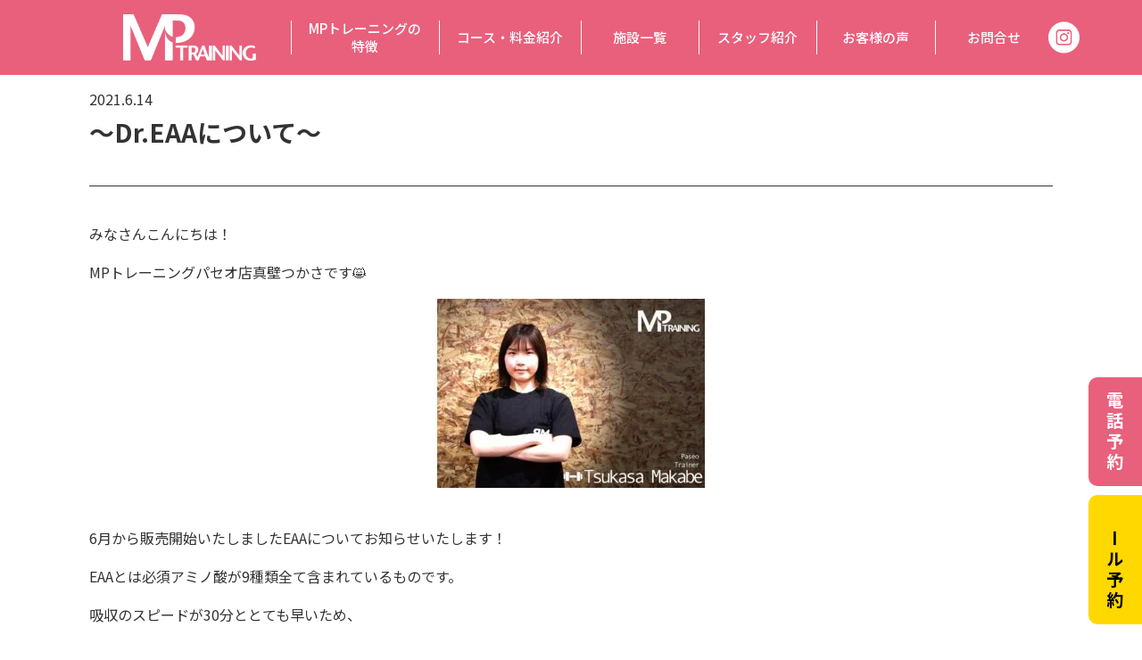

--- FILE ---
content_type: text/html; charset=UTF-8
request_url: https://mp-training.net/news/%E3%80%9Cdr-eaa%E3%81%AB%E3%81%A4%E3%81%84%E3%81%A6%E3%80%9C/
body_size: 10270
content:
<!DOCTYPE html>
<html lang="ja">
<head prefix="og: http://ogp.me/ns#">

  <!-- Google Tag Manager -->
  <script>(function(w,d,s,l,i){w[l]=w[l]||[];w[l].push({'gtm.start':
  new Date().getTime(),event:'gtm.js'});var f=d.getElementsByTagName(s)[0],
  j=d.createElement(s),dl=l!='dataLayer'?'&l='+l:'';j.async=true;j.src=
  'https://www.googletagmanager.com/gtm.js?id='+i+dl;f.parentNode.insertBefore(j,f);
  })(window,document,'script','dataLayer','GTM-T6B3PCH');</script>
  <!-- End Google Tag Manager -->

  <!-- Global site tag (gtag.js) - Google Analytics -->
  <script async src="https://www.googletagmanager.com/gtag/js?id=UA-150913612-1"></script>
  <script>
    window.dataLayer = window.dataLayer || [];
    function gtag(){dataLayer.push(arguments);}
    gtag('set', 'allow_ad_personalization_signals', false);
    gtag('js', new Date());

    gtag('config', 'UA-150913612-1');
    gtag('config', 'AW-733094699');
  </script>

  <!-- Event snippet for ももの花　予約 conversion page
  In your html page, add the snippet and call gtag_report_conversion when someone clicks on the chosen link or button. -->
  <script>
  function gtag_report_conversion(url) {
    var callback = function () {
      if (typeof(url) != 'undefined') {
        window.location = url;
      }
    };
    gtag('event', 'conversion', {
      'send_to': 'AW-733094699/Q73RCJDJ0PsBEKvGyN0C',
      'event_callback': callback
    });
    return false;
  }
  </script>

  <script>
  gtag('config', 'AW-733094699/0jrHCMjO0PsBEKvGyN0C', {
    'phone_conversion_number': '024-573-0254'
  });
  </script>

  <meta charset="UTF-8">
  <meta name="format-detection" content="address=no,email=no">
  <meta http-equiv="X-UA-Compatible" content="IE=edge">
  <meta name="viewport" content="width=device-width, initial-scale=1">
  <meta name="description" content="福島市で、整骨院が運営するパーソナルトレーニング！整骨院とプロのトレーナーならではの目線で、ダイエットのお悩みを解消。お客様ひとりひとりに合わせマンツーマンでトレーニングをサポートします。無理なく理想のボディを一緒に目指しましょう！">
  <meta name="keywords" content="ももの花パーソナルトレーニングジム,MOMONOHANA PERSONAL,福島市,伊達市,ジム,パーソナルトレーニング,プライベートジム,トレーニングジム,ダイエット">
  <!-- <link rel="shortcut icon" href="/favicon.ico" type="image/vnd.microsoft.ico"> -->
  <!-- <link rel="apple-touch-icon-precomposed" href="/favicon-152.png"> -->
  
  
  
		<!-- All in One SEO 4.4.7.1 - aioseo.com -->
		<title>〜Dr.EAAについて〜 - ＭＰトレーニング｜福島市 パーソナルトレーニング</title>
		<meta name="description" content="みなさんこんにちは！ MPトレーニングパセオ店真壁つかさです😸 6月から販売開始いたしましたEAAについてお知" />
		<meta name="robots" content="max-image-preview:large" />
		<meta name="google-site-verification" content="HP3lLeoAIgpC6eP1xSqLUiSCP7VKqbWXMv3NI847-OA" />
		<link rel="canonical" href="https://mp-training.net/news/%e3%80%9cdr-eaa%e3%81%ab%e3%81%a4%e3%81%84%e3%81%a6%e3%80%9c/" />
		<meta name="generator" content="All in One SEO (AIOSEO) 4.4.7.1" />
		<meta property="og:locale" content="ja_JP" />
		<meta property="og:site_name" content="ＭＰトレーニング｜福島市 パーソナルトレーニング -" />
		<meta property="og:type" content="article" />
		<meta property="og:title" content="〜Dr.EAAについて〜 - ＭＰトレーニング｜福島市 パーソナルトレーニング" />
		<meta property="og:description" content="みなさんこんにちは！ MPトレーニングパセオ店真壁つかさです😸 6月から販売開始いたしましたEAAについてお知" />
		<meta property="og:url" content="https://mp-training.net/news/%e3%80%9cdr-eaa%e3%81%ab%e3%81%a4%e3%81%84%e3%81%a6%e3%80%9c/" />
		<meta property="article:published_time" content="2021-06-14T10:49:33+00:00" />
		<meta property="article:modified_time" content="2021-06-14T10:55:07+00:00" />
		<meta name="twitter:card" content="summary_large_image" />
		<meta name="twitter:title" content="〜Dr.EAAについて〜 - ＭＰトレーニング｜福島市 パーソナルトレーニング" />
		<meta name="twitter:description" content="みなさんこんにちは！ MPトレーニングパセオ店真壁つかさです😸 6月から販売開始いたしましたEAAについてお知" />
		<script type="application/ld+json" class="aioseo-schema">
			{"@context":"https:\/\/schema.org","@graph":[{"@type":"BreadcrumbList","@id":"https:\/\/mp-training.net\/news\/%e3%80%9cdr-eaa%e3%81%ab%e3%81%a4%e3%81%84%e3%81%a6%e3%80%9c\/#breadcrumblist","itemListElement":[{"@type":"ListItem","@id":"https:\/\/mp-training.net\/#listItem","position":1,"item":{"@type":"WebPage","@id":"https:\/\/mp-training.net\/","name":"\u5bb6","url":"https:\/\/mp-training.net\/"},"nextItem":"https:\/\/mp-training.net\/news\/%e3%80%9cdr-eaa%e3%81%ab%e3%81%a4%e3%81%84%e3%81%a6%e3%80%9c\/#listItem"},{"@type":"ListItem","@id":"https:\/\/mp-training.net\/news\/%e3%80%9cdr-eaa%e3%81%ab%e3%81%a4%e3%81%84%e3%81%a6%e3%80%9c\/#listItem","position":2,"item":{"@type":"WebPage","@id":"https:\/\/mp-training.net\/news\/%e3%80%9cdr-eaa%e3%81%ab%e3%81%a4%e3%81%84%e3%81%a6%e3%80%9c\/","name":"\u301cDr.EAA\u306b\u3064\u3044\u3066\u301c","description":"\u307f\u306a\u3055\u3093\u3053\u3093\u306b\u3061\u306f\uff01 MP\u30c8\u30ec\u30fc\u30cb\u30f3\u30b0\u30d1\u30bb\u30aa\u5e97\u771f\u58c1\u3064\u304b\u3055\u3067\u3059\ud83d\ude38 6\u6708\u304b\u3089\u8ca9\u58f2\u958b\u59cb\u3044\u305f\u3057\u307e\u3057\u305fEAA\u306b\u3064\u3044\u3066\u304a\u77e5","url":"https:\/\/mp-training.net\/news\/%e3%80%9cdr-eaa%e3%81%ab%e3%81%a4%e3%81%84%e3%81%a6%e3%80%9c\/"},"previousItem":"https:\/\/mp-training.net\/#listItem"}]},{"@type":"Organization","@id":"https:\/\/mp-training.net\/#organization","name":"\uff2d\uff30\u30c8\u30ec\u30fc\u30cb\u30f3\u30b0\uff5c\u798f\u5cf6\u5e02 \u30d1\u30fc\u30bd\u30ca\u30eb\u30c8\u30ec\u30fc\u30cb\u30f3\u30b0","url":"https:\/\/mp-training.net\/"},{"@type":"Person","@id":"https:\/\/mp-training.net\/author\/datemomo\/#author","url":"https:\/\/mp-training.net\/author\/datemomo\/","name":"datemomo","image":{"@type":"ImageObject","@id":"https:\/\/mp-training.net\/news\/%e3%80%9cdr-eaa%e3%81%ab%e3%81%a4%e3%81%84%e3%81%a6%e3%80%9c\/#authorImage","url":"https:\/\/secure.gravatar.com\/avatar\/d12c9ae24bc17ca641b3be364d80f1e8?s=96&d=mm&r=g","width":96,"height":96,"caption":"datemomo"}},{"@type":"WebPage","@id":"https:\/\/mp-training.net\/news\/%e3%80%9cdr-eaa%e3%81%ab%e3%81%a4%e3%81%84%e3%81%a6%e3%80%9c\/#webpage","url":"https:\/\/mp-training.net\/news\/%e3%80%9cdr-eaa%e3%81%ab%e3%81%a4%e3%81%84%e3%81%a6%e3%80%9c\/","name":"\u301cDr.EAA\u306b\u3064\u3044\u3066\u301c - \uff2d\uff30\u30c8\u30ec\u30fc\u30cb\u30f3\u30b0\uff5c\u798f\u5cf6\u5e02 \u30d1\u30fc\u30bd\u30ca\u30eb\u30c8\u30ec\u30fc\u30cb\u30f3\u30b0","description":"\u307f\u306a\u3055\u3093\u3053\u3093\u306b\u3061\u306f\uff01 MP\u30c8\u30ec\u30fc\u30cb\u30f3\u30b0\u30d1\u30bb\u30aa\u5e97\u771f\u58c1\u3064\u304b\u3055\u3067\u3059\ud83d\ude38 6\u6708\u304b\u3089\u8ca9\u58f2\u958b\u59cb\u3044\u305f\u3057\u307e\u3057\u305fEAA\u306b\u3064\u3044\u3066\u304a\u77e5","inLanguage":"ja","isPartOf":{"@id":"https:\/\/mp-training.net\/#website"},"breadcrumb":{"@id":"https:\/\/mp-training.net\/news\/%e3%80%9cdr-eaa%e3%81%ab%e3%81%a4%e3%81%84%e3%81%a6%e3%80%9c\/#breadcrumblist"},"author":{"@id":"https:\/\/mp-training.net\/author\/datemomo\/#author"},"creator":{"@id":"https:\/\/mp-training.net\/author\/datemomo\/#author"},"image":{"@type":"ImageObject","url":"https:\/\/mp-training.net\/cms\/wp-content\/uploads\/2021\/06\/FA85EF5E-3E56-4A11-821F-EE1B82499044.png","@id":"https:\/\/mp-training.net\/news\/%e3%80%9cdr-eaa%e3%81%ab%e3%81%a4%e3%81%84%e3%81%a6%e3%80%9c\/#mainImage","width":566,"height":800},"primaryImageOfPage":{"@id":"https:\/\/mp-training.net\/news\/%e3%80%9cdr-eaa%e3%81%ab%e3%81%a4%e3%81%84%e3%81%a6%e3%80%9c\/#mainImage"},"datePublished":"2021-06-14T10:49:33+09:00","dateModified":"2021-06-14T10:55:07+09:00"},{"@type":"WebSite","@id":"https:\/\/mp-training.net\/#website","url":"https:\/\/mp-training.net\/","name":"\uff2d\uff30\u30c8\u30ec\u30fc\u30cb\u30f3\u30b0\uff5c\u798f\u5cf6\u5e02 \u30d1\u30fc\u30bd\u30ca\u30eb\u30c8\u30ec\u30fc\u30cb\u30f3\u30b0","inLanguage":"ja","publisher":{"@id":"https:\/\/mp-training.net\/#organization"}}]}
		</script>
		<!-- All in One SEO -->

<link rel='dns-prefetch' href='//fonts.googleapis.com' />
<link rel='stylesheet' id='wp-block-library-css' href='https://mp-training.net/cms/wp-includes/css/dist/block-library/style.min.css?ver=6.4.7' type='text/css' media='all' />
<style id='classic-theme-styles-inline-css' type='text/css'>
/*! This file is auto-generated */
.wp-block-button__link{color:#fff;background-color:#32373c;border-radius:9999px;box-shadow:none;text-decoration:none;padding:calc(.667em + 2px) calc(1.333em + 2px);font-size:1.125em}.wp-block-file__button{background:#32373c;color:#fff;text-decoration:none}
</style>
<style id='global-styles-inline-css' type='text/css'>
body{--wp--preset--color--black: #000000;--wp--preset--color--cyan-bluish-gray: #abb8c3;--wp--preset--color--white: #ffffff;--wp--preset--color--pale-pink: #f78da7;--wp--preset--color--vivid-red: #cf2e2e;--wp--preset--color--luminous-vivid-orange: #ff6900;--wp--preset--color--luminous-vivid-amber: #fcb900;--wp--preset--color--light-green-cyan: #7bdcb5;--wp--preset--color--vivid-green-cyan: #00d084;--wp--preset--color--pale-cyan-blue: #8ed1fc;--wp--preset--color--vivid-cyan-blue: #0693e3;--wp--preset--color--vivid-purple: #9b51e0;--wp--preset--gradient--vivid-cyan-blue-to-vivid-purple: linear-gradient(135deg,rgba(6,147,227,1) 0%,rgb(155,81,224) 100%);--wp--preset--gradient--light-green-cyan-to-vivid-green-cyan: linear-gradient(135deg,rgb(122,220,180) 0%,rgb(0,208,130) 100%);--wp--preset--gradient--luminous-vivid-amber-to-luminous-vivid-orange: linear-gradient(135deg,rgba(252,185,0,1) 0%,rgba(255,105,0,1) 100%);--wp--preset--gradient--luminous-vivid-orange-to-vivid-red: linear-gradient(135deg,rgba(255,105,0,1) 0%,rgb(207,46,46) 100%);--wp--preset--gradient--very-light-gray-to-cyan-bluish-gray: linear-gradient(135deg,rgb(238,238,238) 0%,rgb(169,184,195) 100%);--wp--preset--gradient--cool-to-warm-spectrum: linear-gradient(135deg,rgb(74,234,220) 0%,rgb(151,120,209) 20%,rgb(207,42,186) 40%,rgb(238,44,130) 60%,rgb(251,105,98) 80%,rgb(254,248,76) 100%);--wp--preset--gradient--blush-light-purple: linear-gradient(135deg,rgb(255,206,236) 0%,rgb(152,150,240) 100%);--wp--preset--gradient--blush-bordeaux: linear-gradient(135deg,rgb(254,205,165) 0%,rgb(254,45,45) 50%,rgb(107,0,62) 100%);--wp--preset--gradient--luminous-dusk: linear-gradient(135deg,rgb(255,203,112) 0%,rgb(199,81,192) 50%,rgb(65,88,208) 100%);--wp--preset--gradient--pale-ocean: linear-gradient(135deg,rgb(255,245,203) 0%,rgb(182,227,212) 50%,rgb(51,167,181) 100%);--wp--preset--gradient--electric-grass: linear-gradient(135deg,rgb(202,248,128) 0%,rgb(113,206,126) 100%);--wp--preset--gradient--midnight: linear-gradient(135deg,rgb(2,3,129) 0%,rgb(40,116,252) 100%);--wp--preset--font-size--small: 13px;--wp--preset--font-size--medium: 20px;--wp--preset--font-size--large: 36px;--wp--preset--font-size--x-large: 42px;--wp--preset--spacing--20: 0.44rem;--wp--preset--spacing--30: 0.67rem;--wp--preset--spacing--40: 1rem;--wp--preset--spacing--50: 1.5rem;--wp--preset--spacing--60: 2.25rem;--wp--preset--spacing--70: 3.38rem;--wp--preset--spacing--80: 5.06rem;--wp--preset--shadow--natural: 6px 6px 9px rgba(0, 0, 0, 0.2);--wp--preset--shadow--deep: 12px 12px 50px rgba(0, 0, 0, 0.4);--wp--preset--shadow--sharp: 6px 6px 0px rgba(0, 0, 0, 0.2);--wp--preset--shadow--outlined: 6px 6px 0px -3px rgba(255, 255, 255, 1), 6px 6px rgba(0, 0, 0, 1);--wp--preset--shadow--crisp: 6px 6px 0px rgba(0, 0, 0, 1);}:where(.is-layout-flex){gap: 0.5em;}:where(.is-layout-grid){gap: 0.5em;}body .is-layout-flow > .alignleft{float: left;margin-inline-start: 0;margin-inline-end: 2em;}body .is-layout-flow > .alignright{float: right;margin-inline-start: 2em;margin-inline-end: 0;}body .is-layout-flow > .aligncenter{margin-left: auto !important;margin-right: auto !important;}body .is-layout-constrained > .alignleft{float: left;margin-inline-start: 0;margin-inline-end: 2em;}body .is-layout-constrained > .alignright{float: right;margin-inline-start: 2em;margin-inline-end: 0;}body .is-layout-constrained > .aligncenter{margin-left: auto !important;margin-right: auto !important;}body .is-layout-constrained > :where(:not(.alignleft):not(.alignright):not(.alignfull)){max-width: var(--wp--style--global--content-size);margin-left: auto !important;margin-right: auto !important;}body .is-layout-constrained > .alignwide{max-width: var(--wp--style--global--wide-size);}body .is-layout-flex{display: flex;}body .is-layout-flex{flex-wrap: wrap;align-items: center;}body .is-layout-flex > *{margin: 0;}body .is-layout-grid{display: grid;}body .is-layout-grid > *{margin: 0;}:where(.wp-block-columns.is-layout-flex){gap: 2em;}:where(.wp-block-columns.is-layout-grid){gap: 2em;}:where(.wp-block-post-template.is-layout-flex){gap: 1.25em;}:where(.wp-block-post-template.is-layout-grid){gap: 1.25em;}.has-black-color{color: var(--wp--preset--color--black) !important;}.has-cyan-bluish-gray-color{color: var(--wp--preset--color--cyan-bluish-gray) !important;}.has-white-color{color: var(--wp--preset--color--white) !important;}.has-pale-pink-color{color: var(--wp--preset--color--pale-pink) !important;}.has-vivid-red-color{color: var(--wp--preset--color--vivid-red) !important;}.has-luminous-vivid-orange-color{color: var(--wp--preset--color--luminous-vivid-orange) !important;}.has-luminous-vivid-amber-color{color: var(--wp--preset--color--luminous-vivid-amber) !important;}.has-light-green-cyan-color{color: var(--wp--preset--color--light-green-cyan) !important;}.has-vivid-green-cyan-color{color: var(--wp--preset--color--vivid-green-cyan) !important;}.has-pale-cyan-blue-color{color: var(--wp--preset--color--pale-cyan-blue) !important;}.has-vivid-cyan-blue-color{color: var(--wp--preset--color--vivid-cyan-blue) !important;}.has-vivid-purple-color{color: var(--wp--preset--color--vivid-purple) !important;}.has-black-background-color{background-color: var(--wp--preset--color--black) !important;}.has-cyan-bluish-gray-background-color{background-color: var(--wp--preset--color--cyan-bluish-gray) !important;}.has-white-background-color{background-color: var(--wp--preset--color--white) !important;}.has-pale-pink-background-color{background-color: var(--wp--preset--color--pale-pink) !important;}.has-vivid-red-background-color{background-color: var(--wp--preset--color--vivid-red) !important;}.has-luminous-vivid-orange-background-color{background-color: var(--wp--preset--color--luminous-vivid-orange) !important;}.has-luminous-vivid-amber-background-color{background-color: var(--wp--preset--color--luminous-vivid-amber) !important;}.has-light-green-cyan-background-color{background-color: var(--wp--preset--color--light-green-cyan) !important;}.has-vivid-green-cyan-background-color{background-color: var(--wp--preset--color--vivid-green-cyan) !important;}.has-pale-cyan-blue-background-color{background-color: var(--wp--preset--color--pale-cyan-blue) !important;}.has-vivid-cyan-blue-background-color{background-color: var(--wp--preset--color--vivid-cyan-blue) !important;}.has-vivid-purple-background-color{background-color: var(--wp--preset--color--vivid-purple) !important;}.has-black-border-color{border-color: var(--wp--preset--color--black) !important;}.has-cyan-bluish-gray-border-color{border-color: var(--wp--preset--color--cyan-bluish-gray) !important;}.has-white-border-color{border-color: var(--wp--preset--color--white) !important;}.has-pale-pink-border-color{border-color: var(--wp--preset--color--pale-pink) !important;}.has-vivid-red-border-color{border-color: var(--wp--preset--color--vivid-red) !important;}.has-luminous-vivid-orange-border-color{border-color: var(--wp--preset--color--luminous-vivid-orange) !important;}.has-luminous-vivid-amber-border-color{border-color: var(--wp--preset--color--luminous-vivid-amber) !important;}.has-light-green-cyan-border-color{border-color: var(--wp--preset--color--light-green-cyan) !important;}.has-vivid-green-cyan-border-color{border-color: var(--wp--preset--color--vivid-green-cyan) !important;}.has-pale-cyan-blue-border-color{border-color: var(--wp--preset--color--pale-cyan-blue) !important;}.has-vivid-cyan-blue-border-color{border-color: var(--wp--preset--color--vivid-cyan-blue) !important;}.has-vivid-purple-border-color{border-color: var(--wp--preset--color--vivid-purple) !important;}.has-vivid-cyan-blue-to-vivid-purple-gradient-background{background: var(--wp--preset--gradient--vivid-cyan-blue-to-vivid-purple) !important;}.has-light-green-cyan-to-vivid-green-cyan-gradient-background{background: var(--wp--preset--gradient--light-green-cyan-to-vivid-green-cyan) !important;}.has-luminous-vivid-amber-to-luminous-vivid-orange-gradient-background{background: var(--wp--preset--gradient--luminous-vivid-amber-to-luminous-vivid-orange) !important;}.has-luminous-vivid-orange-to-vivid-red-gradient-background{background: var(--wp--preset--gradient--luminous-vivid-orange-to-vivid-red) !important;}.has-very-light-gray-to-cyan-bluish-gray-gradient-background{background: var(--wp--preset--gradient--very-light-gray-to-cyan-bluish-gray) !important;}.has-cool-to-warm-spectrum-gradient-background{background: var(--wp--preset--gradient--cool-to-warm-spectrum) !important;}.has-blush-light-purple-gradient-background{background: var(--wp--preset--gradient--blush-light-purple) !important;}.has-blush-bordeaux-gradient-background{background: var(--wp--preset--gradient--blush-bordeaux) !important;}.has-luminous-dusk-gradient-background{background: var(--wp--preset--gradient--luminous-dusk) !important;}.has-pale-ocean-gradient-background{background: var(--wp--preset--gradient--pale-ocean) !important;}.has-electric-grass-gradient-background{background: var(--wp--preset--gradient--electric-grass) !important;}.has-midnight-gradient-background{background: var(--wp--preset--gradient--midnight) !important;}.has-small-font-size{font-size: var(--wp--preset--font-size--small) !important;}.has-medium-font-size{font-size: var(--wp--preset--font-size--medium) !important;}.has-large-font-size{font-size: var(--wp--preset--font-size--large) !important;}.has-x-large-font-size{font-size: var(--wp--preset--font-size--x-large) !important;}
.wp-block-navigation a:where(:not(.wp-element-button)){color: inherit;}
:where(.wp-block-post-template.is-layout-flex){gap: 1.25em;}:where(.wp-block-post-template.is-layout-grid){gap: 1.25em;}
:where(.wp-block-columns.is-layout-flex){gap: 2em;}:where(.wp-block-columns.is-layout-grid){gap: 2em;}
.wp-block-pullquote{font-size: 1.5em;line-height: 1.6;}
</style>
<link rel='stylesheet' id='NotoSansJP-css' href='//fonts.googleapis.com/css?family=Noto+Sans+JP%3A300%2C400%2C500%2C700%2C900&#038;display=swap&#038;subset=japanese&#038;ver=6.4.7' type='text/css' media='all' />
<link rel='stylesheet' id='aos-css' href='https://mp-training.net/cms/wp-content/themes/mp-training/assets/libs/aos/aos.css?ver=6.4.7' type='text/css' media='all' />
<link rel='stylesheet' id='reset-css' href='https://mp-training.net/cms/wp-content/themes/mp-training/assets/css/reset.css?ver=6.4.7' type='text/css' media='all' />
<link rel='stylesheet' id='wp-native-css' href='https://mp-training.net/cms/wp-content/themes/mp-training/assets/css/wp-native.css?ver=6.4.7' type='text/css' media='all' />
<link rel='stylesheet' id='Common-css' href='https://mp-training.net/cms/wp-content/themes/mp-training/assets/css/common.css?ver=6.4.7' type='text/css' media='all' />
<link rel='stylesheet' id='single-css' href='https://mp-training.net/cms/wp-content/themes/mp-training/assets/css/single.css?ver=6.4.7' type='text/css' media='all' />
<script type="text/javascript" src="https://mp-training.net/cms/wp-includes/js/jquery/jquery.min.js?ver=3.7.1" id="jquery-core-js"></script>
<script type="text/javascript" src="https://mp-training.net/cms/wp-includes/js/jquery/jquery-migrate.min.js?ver=3.4.1" id="jquery-migrate-js"></script>
<link rel='shortlink' href='https://mp-training.net/?p=882' />
<link rel="alternate" type="application/json+oembed" href="https://mp-training.net/wp-json/oembed/1.0/embed?url=https%3A%2F%2Fmp-training.net%2Fnews%2F%25e3%2580%259cdr-eaa%25e3%2581%25ab%25e3%2581%25a4%25e3%2581%2584%25e3%2581%25a6%25e3%2580%259c%2F" />
<link rel="alternate" type="text/xml+oembed" href="https://mp-training.net/wp-json/oembed/1.0/embed?url=https%3A%2F%2Fmp-training.net%2Fnews%2F%25e3%2580%259cdr-eaa%25e3%2581%25ab%25e3%2581%25a4%25e3%2581%2584%25e3%2581%25a6%25e3%2580%259c%2F&#038;format=xml" />
<!-- All in one Favicon 4.7 --><link rel="shortcut icon" href="https://mp-training.net/cms/wp-content/uploads/2020/10/apple-touch-icon-180x180-1.png" />
<link rel="icon" href="https://mp-training.net/cms/wp-content/uploads/2020/10/apple-touch-icon-180x180-1.png" type="image/gif"/>
<link rel="icon" href="https://mp-training.net/cms/wp-content/uploads/2020/10/apple-touch-icon-180x180-1.png" type="image/png"/>
<link rel="apple-touch-icon" href="https://mp-training.net/cms/wp-content/uploads/2020/10/apple-touch-icon-180x180-1.png" />

  <!-- Facebook Meta -->
  <meta name="facebook-domain-verification" content="fqtayonyfcgjq2xbz2wk4gqyt9ayxx" />
  <!-- Facebook Meta Pixel Code -->
  <script>
  !function(f,b,e,v,n,t,s)
  {if(f.fbq)return;n=f.fbq=function(){n.callMethod?
  n.callMethod.apply(n,arguments):n.queue.push(arguments)};
  if(!f._fbq)f._fbq=n;n.push=n;n.loaded=!0;n.version='2.0';
  n.queue=[];t=b.createElement(e);t.async=!0;
  t.src=v;s=b.getElementsByTagName(e)[0];
  s.parentNode.insertBefore(t,s)}(window, document,'script',
  'https://connect.facebook.net/en_US/fbevents.js');
  fbq('init', '920436378652033');
  fbq('track', 'PageView');
  </script>
  <noscript><img height="1" width="1" style="display:none"
  src="https://www.facebook.com/tr?id=920436378652033&ev=PageView&noscript=1"
  /></noscript>
  <!-- End Meta Pixel Code -->

</head>
<body class="news-template-default single single-news postid-882">

  <!-- Google Tag Manager (noscript) -->
  <noscript><iframe src="https://www.googletagmanager.com/ns.html?id=GTM-T6B3PCH"
  height="0" width="0" style="display:none;visibility:hidden"></iframe></noscript>
  <!-- End Google Tag Manager (noscript) -->

  <header>
    <div class="inner">
      <nav>
        <div class="logo">
          <a href="https://mp-training.net/">
            <picture>
              <source media="(min-width: 1025px)" srcset="https://mp-training.net/cms/wp-content/themes/mp-training/assets/images/common/logo.png" alt="ＭＰ TRANING">
              <source media="(max-width: 1024px)" srcset="https://mp-training.net/cms/wp-content/themes/mp-training/assets/images/common/logo_sp.png" alt="ＭＰ TRANING">
              <img src="https://mp-training.net/cms/wp-content/themes/mp-training/assets/images/common/logo.png" alt="ＭＰ TRANING" width="150" height="52">
            </picture>
          </a>
        </div>
        <div id="menu">
          <ul id="menu-header" class="menu"><li id="menu-item-36" class="menu-item menu-item-type-post_type menu-item-object-page menu-item-36"><a href="https://mp-training.net/about/">MPトレーニングの<br>特徴</a></li>
<li id="menu-item-35" class="menu-item menu-item-type-post_type menu-item-object-page menu-item-has-children menu-item-35"><a href="https://mp-training.net/course/">コース・料金紹介</a>
<ul class="sub-menu">
	<li id="menu-item-570" class="menu-item menu-item-type-post_type menu-item-object-page menu-item-570"><a href="https://mp-training.net/course/">パーソナル トレーニング</a></li>
	<li id="menu-item-567" class="menu-item menu-item-type-post_type menu-item-object-page menu-item-567"><a href="https://mp-training.net/?page_id=554">セミパーソナル トレーニング(休止中)</a></li>
	<li id="menu-item-568" class="menu-item menu-item-type-custom menu-item-object-custom menu-item-568"><a href="https://mp-training.net/businesstrip/">出張 トレーニング</a></li>
	<li id="menu-item-569" class="menu-item menu-item-type-custom menu-item-object-custom menu-item-569"><a href="https://mp-training.net/online/">オンライン トレーニング</a></li>
</ul>
</li>
<li id="menu-item-32" class="menu-item menu-item-type-post_type menu-item-object-page menu-item-32"><a href="https://mp-training.net/gyms/">施設一覧</a></li>
<li id="menu-item-47" class="menu-item menu-item-type-post_type menu-item-object-page menu-item-47"><a href="https://mp-training.net/staff/">スタッフ紹介</a></li>
<li id="menu-item-1880" class="menu-item menu-item-type-taxonomy menu-item-object-news_category menu-item-1880"><a href="https://mp-training.net/news_category/%e3%81%8a%e5%ae%a2%e6%a7%98%e3%81%ae%e5%a3%b0/">お客様の声</a></li>
<li id="menu-item-33" class="menu-item menu-item-type-post_type menu-item-object-page menu-item-33"><a href="https://mp-training.net/contact/">お問合せ</a></li>
</ul>        </div>
        <div class="sp_menu_trigger">
          <span></span>
          <span></span>
          <span></span>
        </div>
      </nav>
      <a class="btn_instagram" href="https://www.instagram.com/mp.training.0701/" target="_blank">
        <img src="https://mp-training.net/cms/wp-content/themes/mp-training/assets/images/common/icon_instagram.png" alt="" width="40" height="40">
      </a>
    </div>
  </header>

  <main>


  <section class="nonemv">
    <div class="inner">
      <div class="content_header">
        <div class="post_date">2021.6.14</div>
        <h2 class="post_title">〜Dr.EAAについて〜</h2>
      </div>
      <div class="content_body">
        <div class="content">
          <p>みなさんこんにちは！</p>
<p>MPトレーニングパセオ店真壁つかさです😸</p>
<p class="p1"><span class="s1"><a href="https://mp-training.net/cms/wp-content/uploads/2021/05/930DD54F-57FB-43E6-B1A7-8703BABEE51E.jpeg"><img fetchpriority="high" decoding="async" class="aligncenter size-medium wp-image-791" src="https://mp-training.net/cms/wp-content/uploads/2021/05/930DD54F-57FB-43E6-B1A7-8703BABEE51E-300x212.jpeg" alt="" width="300" height="212" srcset="https://mp-training.net/cms/wp-content/uploads/2021/05/930DD54F-57FB-43E6-B1A7-8703BABEE51E-300x212.jpeg 300w, https://mp-training.net/cms/wp-content/uploads/2021/05/930DD54F-57FB-43E6-B1A7-8703BABEE51E-1024x724.jpeg 1024w, https://mp-training.net/cms/wp-content/uploads/2021/05/930DD54F-57FB-43E6-B1A7-8703BABEE51E-768x543.jpeg 768w, https://mp-training.net/cms/wp-content/uploads/2021/05/930DD54F-57FB-43E6-B1A7-8703BABEE51E.jpeg 1522w" sizes="(max-width: 300px) 100vw, 300px" /></a><br />
</span></p>
<p class="p1"><span class="s2">6</span><span class="s1">月から販売開始いたしました</span><span class="s2">EAA</span><span class="s1">についてお知らせいたします！</span></p>
<p class="p1"><span class="s2">EAA</span><span class="s1">とは必須アミノ酸が</span><span class="s2">9</span><span class="s1">種類全て含まれているものです。</span></p>
<p class="p1"><span class="s1">吸収のスピードが</span><span class="s2">30</span><span class="s1">分ととても早いため、</span></p>
<p class="p1"><span class="s1">トレーニング中や有酸素運動中に摂取することで、身体づくりのサポートや、筋肉の分解を抑えたりする効果が期待できます！</span></p>
<p class="p1"><span class="s1">また、ビタミン</span><span class="s2">C</span><span class="s1">・クエン酸・カフェインが配合されているため同時にこの３つの効果も期待できます！</span></p>
<p class="p1"><span class="s1">ビタミン</span><span class="s2">C→ </span><span class="s1">①体の細胞と細胞の間を結ぶコラーゲンというたんぱく質をつくるのに不可欠。</span></p>
<p class="p1"><span class="s1">②病気など色々なストレスへの抵抗力を強める。</span></p>
<p class="p1"><span class="s1">③メラニン色素の生成を抑えるため美肌効果</span></p>
<p class="p1"><span class="s1">クエン酸</span><span class="s2">→</span><span class="s1">①疲労回復効果②カルシウムを溶けやすい形に変えるキレート作用</span></p>
<p class="p1"><span class="s1">カフェイン</span><span class="s2">→</span><span class="s1">①脂肪燃焼効果②覚醒作用③血管拡張作用④新陳代謝促進</span></p>
<p class="p1"><span class="s1">などなど</span><span class="s2">…</span><span class="s1">です！</span></p>
<p class="p1"><span class="s1">こちらの</span><span class="s2">Dr.EAA</span><span class="s1">は「外側からも内側からも一生モノの身体を作りを行い、健康的に過ごしてほしい」と思いで作られました！</span></p>
<p class="p1"><span class="s1">福島市パーソナルトレーニング</span><span class="s2">/</span><span class="s1">伊達市パーソナルトレーニング</span><span class="s2">/</span><span class="s1">福島市ダイエット</span><span class="s2">/</span><span class="s1">伊達市ダイエット</span><span class="s2">/</span><span class="s1">福島市ボディメイク</span><span class="s2">/</span><span class="s1">伊達市ボディメイク</span><span class="s2">/</span><span class="s1">福島市産後トレーニング</span><span class="s2">/</span><span class="s1">伊達市産後トレーニング</span><span class="s2">/</span><span class="s1">福島市産後ダイエット</span><span class="s2">/</span><span class="s1">伊達市産後ダイエット</span><span class="s2">/</span><span class="s1">福島市女性</span><span class="s2">/</span><span class="s1">伊達市女性</span><span class="s2">/</span><span class="s1">福島市人気</span><span class="s2">/</span><span class="s1">伊達市人気</span></p>
<p class="p4"><span class="s2"> </span></p>
<p class="p4"><span class="s1">「</span><span class="s2">change</span><span class="s1">　</span><span class="s2">your</span><span class="s1">　</span><span class="s2">life</span><span class="s1">！！」</span></p>
<p class="p1"><span class="s1">「一瞬ではなく一生モノのカラダづくり」</span></p>
<p class="p1"><span class="s1">福島市・伊達市パーソナルトレーニングジム</span></p>
<p class="p1"><span class="s1">＜ＭＰトレーニング＞</span></p>
<p class="p1"><span class="s1">伊達店・南福島店・パセオ店</span></p>
<p class="p1"><span class="s1">南福島</span><span class="s2">Tel</span><span class="s1">０２４５０２８２１２</span></p>
<p class="p1"><span class="s1">住所・福島県福島市鳥谷野字舘７番</span><span class="s2">C</span></p>
<p class="p1"><span class="s1">伊達</span><span class="s2">Tel</span><span class="s1">０２４５０２７８８２</span></p>
<p class="p1"><span class="s1">住所・福島県伊達市坂ノ上９－１　２</span><span class="s2">F</span></p>
<p class="p1"><span class="s1">営業時間９：３０～２２：００（不定休）</span></p>
<p class="p4"><span class="s1">パセオ</span><span class="s2">Tel0800-823-3423</span></p>
<p class="p1"><span class="s1">住所・福島市本町</span><span class="s2">2-8</span><span class="s1">　リードパセオビル２</span><span class="s2">F</span></p>
<p class="p1"><span class="s1">＜ももの花整骨院併設＞</span></p>
<p class="p4"><span class="s1">南福島院℡</span><span class="s2">0245028212</span></p>
<p class="p1"><span class="s1">住所・福島市鳥谷野字舘５番</span></p>
<p class="p4"><span class="s1">伊達院℡</span><span class="s2">0245027882</span></p>
<p class="p1"><span class="s1">住所・伊達市坂ノ上９－１</span></p>
<p class="p4"><span class="s1">パセオ院℡</span><span class="s2">0245730656</span></p>
<p class="p1"><span class="s1">営業時間・９：００〜１１：３０</span></p>
<p class="p1"><span class="s1">１４：００〜１９：３０</span></p>
<p class="p1"><span class="s1">水、土曜日は９：００〜１３：３０</span></p>
<p class="p1"><span class="s1">（パセオ院は土曜のみ）</span></p>
<p class="p1"><span class="s1">休診日・日曜、祝日、水・土曜日は午前</span></p>
<p class="p1"><span class="s1">（パセオ院休診日　木曜、日曜、祝日）</span></p>
        </div>
      </div>
    </div>
  </section>


<section class="section02">
  <!-- /#link -->
  <div id="shops">
  <div class="inner">
    <h2 class="section_title type02">店舗一覧</h2>
    <ul>
      <li class="item kids_space">
        <div class="thumb">
          <span class="icon only_sp"><span>お子様<br>連れOK</span></span>
          <img srcset="
          https://mp-training.net/cms/wp-content/themes/mp-training/assets/images/common/shop_thumb01.jpg 1x,
          https://mp-training.net/cms/wp-content/themes/mp-training/assets/images/common/shop_thumb01@2x.jpg 2x"
          alt="MP TRAINING 南福島店" width="490" height="297">
        </div>
        <div class="detail">
          <span class="icon only_pc"><span>お子様<br>連れOK</span></span>
          <dl>
            <dt class="shop_name">MP TRAINING  <span>南福島店</span></dt>
            <dd class="phone">
              <a href="tel:080-5734-8212">
                <img src="https://mp-training.net/cms/wp-content/themes/mp-training/assets/images/common/shop_tel_m.png" alt="TEL.080-5734-8212" width="322" height="50">
              </a>
            </dd>
            <dd class="phone_direct">整骨院受付番号：<span><a href="tel:024-502-8212">024-502-8212</a></span>
              <div class="">※パーソナルトレーニングのご予約も可能です</div>
            </dd>
            <dd class="address">〒960-8152  福島県福島市鳥谷野字舘７番C</dd>
            <dd class="holiday">休館日／不定休　営業時間／9:30〜21:00</dd>
          </dl>
        </div>
        <div class="shop_description">南福島店は、完全プライベー卜な個室空間なので、人目を気にせず集中しやすいトレーニング環境となっておリます。妊娠中の方や障害のある方からアスリートのトレーニングまで幅広く個人に合わせたプログラムをご提供させていただきます。</div>
        <div class="more">
          <a href="https://mp-training.net/reservation?shop=1&course=1">ご予約はこちら▶</a>
        </div>
      </li>
      <li class="item kids_space">
        <div class="thumb">
          <span class="icon only_sp"><span>キッズ<br>スペース<br>完備</span></span>
          <img srcset="
          https://mp-training.net/cms/wp-content/themes/mp-training/assets/images/common/shop_thumb02.jpg 1x,
          https://mp-training.net/cms/wp-content/themes/mp-training/assets/images/common/shop_thumb02@2x.jpg 2x"
          alt="MP TRAINING 伊達店" width="490" height="297">
        </div>
        <div class="detail">
          <span class="icon only_pc"><span>キッズ<br>スペース<br>完備</span></span>
          <dl>
            <dt class="shop_name">MP TRAINING  <span>伊達店</span></dt>
            <dd class="phone">
              <a href="tel:080-5734-7882">
                <img src="https://mp-training.net/cms/wp-content/themes/mp-training/assets/images/common/shop_tel_d.png" alt="TEL.080-5734-7882" width="322" height="50">
              </a>
            </dd>
            <dd class="phone_direct">整骨院受付番号：<span><a href="tel:024-502-7882">024-502-7882</a></span>
              <div class="">※パーソナルトレーニングのご予約も可能です</div>
            </dd>
            <dd class="address">〒960-0428  福島県伊達市坂ノ上9-1 1F</dd>
            <dd class="holiday">休館日／不定休　営業時間／9:30〜21:00</dd>
          </dl>
        </div>
        <div class="shop_description">伊達市唯一のプライベートジムで、国道沿いにあるのでアクセスは抜群！広いスペースで楽しく汗を流せます。ダイエットやボディメイクなど体を変えたい方大募集です。コンテスト出場経験のあるスタッフが楽しく、時には厳しく指導させていただきます。</div>
        <div class="more">
          <a href="https://mp-training.net/reservation?shop=2&course=1">ご予約はこちら▶</a>
        </div>
      </li>
          </ul>
  </div>
</div>
  <!-- /#shops -->
</section>
<!-- /.sction02 -->

</main>

<footer>
  <div id="fixed_container">

    <div class="campaign online">
      <a href="https://mp-training.net/businesstrip/">
        <span class="text pc">出張<br />トレーニング</span>
        <span class="text sp">出張<br />トレーニング</span>
      </a>
    </div>

    <div class="campaign online">
      <a href="https://mp-training.net/online/">
        <span class="text pc">オンライン<br />トレーニング</span>
        <span class="text sp">オンライン<br />トレーニング</span>
      </a>
    </div>

    <div class="campaign">
      <a class="scroll" href="#shops">
        <span class="text pc">電話予約</span>
        <span class="text sp">電話予約</span>
      </a>
    </div>

    <div class="reservation">
      <a href="https://mp-training.net/reservation">
        <span class="text pc">メール予約</span>
        <span class="text sp">メール予約</span>
      </a>
    </div>
    <div class="totop"><a href="#"></a></div>
  </div>
  <div class="inner">
    <div id="footer_menu">
      <nav>
        <div class="logo">
          <a href="https://mp-training.net/">
            <img src="https://mp-training.net/cms/wp-content/themes/mp-training/assets/images/common/logo_footer.svg" alt="ＭＰ TRANING" width="156" height="17">
          </a>
        </div>
        <ul id="menu-footer" class="menu"><li id="menu-item-41" class="menu-item menu-item-type-post_type menu-item-object-page menu-item-41">・<a href="https://mp-training.net/about/">特徴</a></li>
<li id="menu-item-1115" class="menu-item menu-item-type-post_type menu-item-object-page menu-item-1115">・<a href="https://mp-training.net/course/">コース</a></li>
<li id="menu-item-37" class="menu-item menu-item-type-post_type menu-item-object-page menu-item-37">・<a href="https://mp-training.net/gyms/">施設一覧</a></li>
<li id="menu-item-48" class="menu-item menu-item-type-post_type menu-item-object-page menu-item-48">・<a href="https://mp-training.net/staff/">スタッフ紹介</a></li>
<li id="menu-item-38" class="menu-item menu-item-type-post_type menu-item-object-page menu-item-38">・<a href="https://mp-training.net/contact/">お問合せ</a></li>
<li id="menu-item-1860" class="menu-item menu-item-type-post_type menu-item-object-page menu-item-1860">・<a href="https://mp-training.net/%e3%81%8a%e5%ae%a2%e6%a7%98%e3%81%ae%e5%a3%b0/">お客様の声</a></li>
<li id="menu-item-42" class="menu-item menu-item-type-post_type menu-item-object-page menu-item-privacy-policy menu-item-42">・<a rel="privacy-policy" href="https://mp-training.net/privacy/">個人情報の取扱について</a></li>
<li id="menu-item-753" class="menu-item menu-item-type-custom menu-item-object-custom menu-item-753">・<a href="https://mp-training.net/pdf/terms_230310.pdf">利用規約</a></li>
</ul>      </nav>
    </div>
    <small>&copy;2018 ももの花整骨院, All Rights Reserved.</small>
  </div>
</footer>

<script type="text/javascript" src="https://mp-training.net/cms/wp-content/themes/mp-training/assets/libs/picturefill/dist/picturefill.min.js?ver=6.4.7" id="picturefill-js"></script>
<script type="text/javascript" src="https://mp-training.net/cms/wp-content/themes/mp-training/assets/libs/aos/aos.js?ver=6.4.7" id="aos-js"></script>
<script type="text/javascript" src="https://mp-training.net/cms/wp-content/themes/mp-training/assets/js/common.js?ver=6.4.7" id="Common-js"></script>
</body>
</html>


--- FILE ---
content_type: text/css
request_url: https://mp-training.net/cms/wp-content/themes/mp-training/assets/css/single.css?ver=6.4.7
body_size: 837
content:
.nonemv .inner {
  padding-top: 20px;
}
.content_header {
  border-bottom: 1px solid #333;
  display: -webkit-box;
  display: -ms-flexbox;
  display: flex;
  -webkit-box-orient: vertical;
  -webkit-box-direction: normal;
      -ms-flex-direction: column;
          flex-direction: column;
  margin: 0 0 40px;
  padding: 0 0 40px;
}
@media screen and (max-width: 767px) {
  .content_header {
    margin-bottom: 20px;
    padding-bottom: 20px;
  }
}
.post_title {
  font-weight: 700;
  font-size: 1.75em;
  line-height: 1.4;
}
@media screen and (max-width: 767px) {
  .post_title {
    font-size: 1.42857143em;
  }
}
.ie11 .post_title {
  -webkit-box-sizing: border-box;
          box-sizing: border-box;
  padding-top: 0.5em;
}
.post_date {
  margin: 0 0 10px;
}
.ie11 .post_date {
  -webkit-box-sizing: border-box;
          box-sizing: border-box;
  padding-top: 0.5em;
}
.content {
  line-height: 1.7;
}
.content p + p {
  margin: 1em 0 0;
}


--- FILE ---
content_type: application/javascript
request_url: https://mp-training.net/cms/wp-content/themes/mp-training/assets/js/common.js?ver=6.4.7
body_size: 522
content:
// add class ie11
jQuery(function($) {
	const ua = navigator.userAgent;

	if ( ua.indexOf('Trident') !== -1 ) {
		$('body').addClass('ie11');
	}
});


// page_scroll
jQuery(function($){
	$('a[href^=#]').click(function(){
		var speed			= 350;
		var href			= $(this).attr("href");
		var target		= $(href == "#" || href == "" ? 'html' : href);
		var position	= target.offset().top;
		$("html, body").animate({scrollTop:position}, speed, "swing");
		return false;
	});
});


// AOS init
jQuery(function($) {
	var $aosItem = $('[data-aos]');

	if ( $aosItem.length > 0 ) {
		AOS.init();
	}
});


// totop
jQuery(function($) {
	var $totop 		= $('#fixed_container .totop');
	var $windowH	= $(window).height();

	$(window).on('load scroll', function() {
		if ( $(window).scrollTop() > $windowH ) {
			$totop.fadeIn()
		} else {
			$totop.fadeOut()
		}
	});
});


// sp menu trigger
jQuery(function($) {
	$(document).on('click', '.sp_menu_trigger', function() {
		var $trigger	= $('.sp_menu_trigger');
		var $menu 		= $('header nav ul');

		$trigger.toggleClass('active');
		$menu.toggleClass('active');
	});
});


// TOP movie ended event
jQuery(function($) {
	var $video = $('#top_movie')[0];

	$($video).on('ended', function() {
		$video.load()
	});
});


--- FILE ---
content_type: image/svg+xml
request_url: https://mp-training.net/cms/wp-content/themes/mp-training/assets/images/common/logo_footer.svg
body_size: 1837
content:
<svg xmlns="http://www.w3.org/2000/svg" width="155.997" height="16.908" viewBox="0 0 155.997 16.908"><g transform="translate(-212.873 -3572.229)"><path d="M215.667,3584.088c-.023.822,0,3.664,0,4.2,0,.587-.117.705-.7.705h-1.409c-.517,0-.681-.118-.681-.47,0-.329.14-2.889.164-4.58l.117-7.021c.024-1.174.024-3.382.024-3.851,0-.587.094-.7.681-.7h.775a1.125,1.125,0,0,1,1.127.564c.658.892,1.339,1.761,2.019,2.607l3.194,4.039c.188.235.305.352.447.352.117,0,.258-.117.446-.352l3.123-3.969c.681-.845,1.386-1.761,2.066-2.677a1.126,1.126,0,0,1,1.128-.564h.775c.587,0,.7.118.7.7,0,.352-.023,2.184,0,3.851l.117,7.021c.024,1.245.142,3.993.142,4.345,0,.634-.071.705-.658.705h-1.432c-.588,0-.705-.118-.705-.705,0-.681.047-2.912,0-4.18l-.117-6.035c0-.235-.071-.376-.165-.376s-.188.071-.305.211l-4.7,5.8a.638.638,0,0,1-.493.282.624.624,0,0,1-.469-.282l-4.65-5.8c-.118-.14-.212-.211-.306-.211s-.164.141-.164.376Z" fill="#fff"/><path d="M236.876,3589c-.54,0-.681-.095-.681-.588,0-.164.07-2.747.07-4.109v-7.28c0-1.151-.024-2.607-.047-3.945,0-.564.141-.752.658-.752.164,0,2.019.047,3.123.047h2.4c3.335,0,5.354,1.55,5.354,4.861,0,3.358-1.9,5.824-6.246,5.824h-1.855c-.587,0-.705.118-.705.705v.54c0,1.362.071,3.945.071,4.109,0,.493-.141.588-.681.588Zm2.066-8.971c0,.587.118.7.705.7H241.5c1.949,0,3.475-.915,3.475-3.24,0-2.043-1.338-2.7-3.076-2.7h-2.254c-.587,0-.705.117-.705.7Z" fill="#fff"/><path d="M267.267,3584.3c0,1.362.071,3.945.071,4.109,0,.493-.141.588-.681.588h-1.48c-.54,0-.681-.095-.681-.588,0-.164.071-2.747.071-4.109v-8.689c0-.587-.118-.705-.7-.705h-.727c-.987,0-3.006.071-3.171.071-.493,0-.587-.141-.587-.681V3573c0-.54.094-.681.587-.681.165,0,2.3.047,3.4.047h5.119c1.1,0,3.241-.047,3.406-.047.493,0,.587.141.587.681v1.292c0,.54-.094.681-.587.681-.165,0-2.184-.071-3.171-.071h-.751c-.587,0-.7.118-.7.705Z" fill="#fff"/><path d="M277.931,3584.3c0,1.362.07,3.945.07,4.109,0,.493-.14.588-.681.588h-1.456c-.54,0-.681-.095-.681-.588,0-.164.071-2.747.071-4.109v-7.28c0-1.151-.024-2.63-.047-3.945,0-.564.141-.752.657-.752.165,0,2.02.047,3.123.047h2.067c3.03,0,5.261,1.174,5.261,4.58a5.147,5.147,0,0,1-2.842,4.79c-.282.164-.423.282-.423.423a.856.856,0,0,0,.235.469l.752,1.034c1.127,1.5,2.066,2.747,3.616,4.72a.785.785,0,0,1,.188.376c0,.164-.211.235-.563.235h-1.95a1.01,1.01,0,0,1-1.08-.588c-.987-1.5-1.879-2.724-2.748-3.9l-.939-1.315a1.108,1.108,0,0,0-1.127-.564h-.8c-.586,0-.7.118-.7.7Zm0-4.673c0,.587.118.7.7.7h1.574c1.761,0,3.335-.751,3.335-3.053,0-2.043-1.268-2.489-2.724-2.489h-2.185c-.586,0-.7.117-.7.7Z" fill="#fff"/><path d="M294.231,3585.075c-.611,0-.775.047-.987.563-.329.775-.634,1.574-1.033,2.7-.211.563-.329.658-.939.658h-1.644c-.376,0-.54-.048-.54-.235a1.009,1.009,0,0,1,.141-.4c.728-1.643,1.244-2.818,1.737-3.968l3.358-7.961c.423-1.01.916-2.137,1.41-3.405.211-.564.328-.658.939-.658h1.009c.611,0,.728.094.94.658.493,1.268.963,2.4,1.385,3.381l3.382,7.938c.516,1.221,1.033,2.4,1.761,4.015a1.009,1.009,0,0,1,.141.4c0,.187-.164.235-.54.235h-1.808c-.611,0-.728-.095-.939-.658-.4-1.127-.7-1.926-1.034-2.7-.211-.516-.352-.563-.986-.563Zm.422-2.912a1.059,1.059,0,0,0-.094.4c0,.211.165.258.54.258h4.016c.376,0,.54-.047.54-.258a1.04,1.04,0,0,0-.094-.4l-2.184-5.378c-.094-.235-.164-.376-.258-.376-.07,0-.164.118-.258.376Z" fill="#fff"/><path d="M308.37,3589c-.54,0-.681-.095-.681-.588,0-.164.071-2.747.071-4.109v-7.233c0-1.362-.071-3.945-.071-4.109,0-.494.141-.588.681-.588h1.5c.54,0,.681.094.681.588,0,.164-.07,2.747-.07,4.109v7.233c0,1.362.07,3.945.07,4.109,0,.493-.141.588-.681.588Z" fill="#fff"/><path d="M316.942,3584.3c0,1.362.07,3.945.07,4.109,0,.493-.14.588-.68.588h-1.409c-.541,0-.682-.095-.682-.588,0-.164.071-2.747.071-4.109v-7.468c0-1.315-.071-3.71-.071-3.874,0-.494.141-.588.682-.588h.774a1.126,1.126,0,0,1,1.128.564c.727.963,1.479,1.879,2.23,2.794l5.871,7.327c.118.141.212.212.282.212.117,0,.165-.141.165-.376v-5.824c0-1.362-.071-3.945-.071-4.109,0-.494.141-.588.681-.588h1.409c.54,0,.681.094.681.588,0,.164-.07,2.747-.07,4.109v7.468c0,1.291.07,3.71.07,3.874,0,.493-.141.588-.681.588h-.469a1.109,1.109,0,0,1-1.128-.564c-.7-.892-1.385-1.738-2.16-2.677l-6.247-7.7c-.117-.141-.211-.211-.281-.211-.118,0-.165.141-.165.376Z" fill="#fff"/><path d="M332.444,3589c-.541,0-.681-.095-.681-.588,0-.164.07-2.747.07-4.109v-7.233c0-1.362-.07-3.945-.07-4.109,0-.494.14-.588.681-.588h1.5c.54,0,.681.094.681.588,0,.164-.071,2.747-.071,4.109v7.233c0,1.362.071,3.945.071,4.109,0,.493-.141.588-.681.588Z" fill="#fff"/><path d="M341.016,3584.3c0,1.362.07,3.945.07,4.109,0,.493-.141.588-.681.588H339c-.54,0-.681-.095-.681-.588,0-.164.071-2.747.071-4.109v-7.468c0-1.315-.071-3.71-.071-3.874,0-.494.141-.588.681-.588h.775a1.126,1.126,0,0,1,1.128.564c.727.963,1.479,1.879,2.23,2.794l5.871,7.327c.117.141.212.212.282.212.117,0,.165-.141.165-.376v-5.824c0-1.362-.071-3.945-.071-4.109,0-.494.141-.588.681-.588h1.409c.54,0,.681.094.681.588,0,.164-.071,2.747-.071,4.109v7.468c0,1.291.071,3.71.071,3.874,0,.493-.141.588-.681.588H351a1.108,1.108,0,0,1-1.127-.564c-.7-.892-1.385-1.738-2.16-2.677l-6.247-7.7q-.176-.211-.282-.211c-.117,0-.164.141-.164.376Z" fill="#fff"/><path d="M368.8,3587.259c0,.587-.117.751-.634.963a11.863,11.863,0,0,1-4.579.915c-5.73,0-8.5-3.428-8.5-8.078,0-5.448,3.757-8.83,9.182-8.83a10.046,10.046,0,0,1,3.781.705c.352.164.516.282.516.493a1.408,1.408,0,0,1-.117.446l-.54,1.409c-.141.353-.212.493-.376.493a1.02,1.02,0,0,1-.47-.164,6.779,6.779,0,0,0-2.888-.657c-3.851,0-6.247,2.536-6.247,6.1,0,3.781,2.513,5.589,5.824,5.589a6.029,6.029,0,0,0,1.715-.235c.563-.14.681-.282.681-.869v-1.08c0-1.033-.071-2.56-.071-2.724,0-.493.141-.587.681-.587h1.433c.54,0,.681.094.681.587,0,.164-.071,1.691-.071,2.724Z" fill="#fff"/></g></svg>